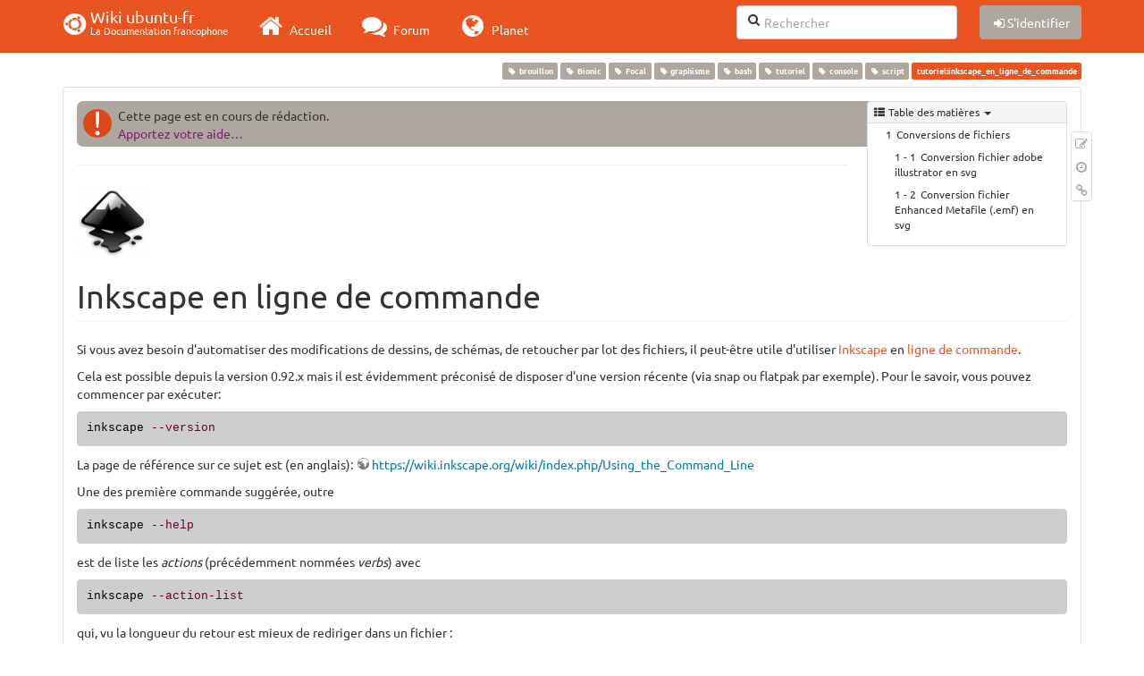

--- FILE ---
content_type: text/html; charset=utf-8
request_url: https://wiki.ubuntu-fr.org/tutoriel/inkscape_en_ligne_de_commande
body_size: 22798
content:
<!DOCTYPE html>
<html xmlns="http://www.w3.org/1999/xhtml" xml:lang="fr"
  lang="fr" dir="ltr" class="no-js">
<head>
  <meta charset="UTF-8" />
  <meta http-equiv="X-UA-Compatible" content="IE=edge" />
  <title>tutoriel:inkscape_en_ligne_de_commande [Wiki ubuntu-fr]</title>
  <script>(function(H){H.className=H.className.replace(/\bno-js\b/,'js')})(document.documentElement)</script>
  <meta name="viewport" content="width=device-width,initial-scale=1" />
  <link rel="shortcut icon" href="/_media/favicon.ico" />
<link rel="apple-touch-icon" href="/lib/tpl/bootstrap3/images/apple-touch-icon.png" />
    <meta name="generator" content="DokuWiki"/>
<meta name="robots" content="index,follow"/>
<meta name="keywords" content="brouillon,bionic,focal,graphisme,bash,tutoriel,console,script"/>
<link type="text/css" rel="stylesheet" href="/lib/tpl/bootstrap3/assets/fonts/united.fonts.css"/>
<link type="text/css" rel="stylesheet" href="/lib/tpl/bootstrap3/assets/font-awesome/css/font-awesome.min.css"/>
<link type="text/css" rel="stylesheet" href="/lib/tpl/bootstrap3/assets/bootstrap/united/bootstrap.min.css"/>
<link rel="search" type="application/opensearchdescription+xml" href="/lib/exe/opensearch.php" title="Wiki ubuntu-fr"/>
<link rel="start" href="/"/>
<link rel="contents" href="/tutoriel/inkscape_en_ligne_de_commande?do=index" title="Plan du site"/>
<link rel="manifest" href="/lib/exe/manifest.php"/>
<link rel="alternate" type="application/rss+xml" title="Derniers changements" href="/feed.php"/>
<link rel="alternate" type="application/rss+xml" title="Catégorie courante" href="/feed.php?mode=list&amp;ns=tutoriel"/>
<link rel="alternate" type="text/html" title="HTML brut" href="/_export/xhtml/tutoriel/inkscape_en_ligne_de_commande"/>
<link rel="alternate" type="text/plain" title="Wiki balise" href="/_export/raw/tutoriel/inkscape_en_ligne_de_commande"/>
<link rel="canonical" href="http://wiki.ubuntu-fr.org/tutoriel/inkscape_en_ligne_de_commande"/>
<link rel="stylesheet" type="text/css" href="/lib/exe/css.php?t=bootstrap3&amp;tseed=ebab1622c8120c4b61b8fec585ea562d"/>
<!--[if gte IE 9]><!-->
<script type="text/javascript">/*<![CDATA[*/var NS='tutoriel';var JSINFO = {"bootstrap3":{"mode":"show","toc":[],"config":{"collapsibleSections":0,"fixedTopNavbar":1,"showSemanticPopup":0,"sidebarOnNavbar":0,"tagsOnTop":1,"tocAffix":1,"tocCollapseOnScroll":1,"tocCollapsed":0,"tocLayout":"default","useAnchorJS":1}},"id":"tutoriel:inkscape_en_ligne_de_commande","namespace":"tutoriel","ACT":"show","useHeadingNavigation":0,"useHeadingContent":0};
/*!]]>*/</script>
<script type="text/javascript" charset="utf-8" src="/lib/exe/jquery.php?tseed=23f888679b4f1dc26eef34902aca964f"></script>
<script type="text/javascript" charset="utf-8" src="/lib/exe/js.php?t=bootstrap3&amp;tseed=ebab1622c8120c4b61b8fec585ea562d"></script>
<script type="text/javascript" src="/lib/tpl/bootstrap3/assets/bootstrap/js/bootstrap.min.js"></script>
<script type="text/javascript" src="/lib/tpl/bootstrap3/assets/anchorjs/anchor.min.js"></script>
<script type="text/javascript" src="/lib/tpl/bootstrap3/assets/typeahead/bootstrap3-typeahead.min.js"></script>
<!--<![endif]-->
<style type="text/css">@media screen { body { margin-top: 70px; }  #dw__toc.affix { top: 60px; position: fixed !important; }  #dw__toc .nav .nav .nav { display: none; } }</style>
    <!--[if lt IE 9]>
  <script type="text/javascript" src="https://oss.maxcdn.com/html5shiv/3.7.2/html5shiv.min.js"></script>
  <script type="text/javascript" src="https://oss.maxcdn.com/respond/1.4.2/respond.min.js"></script>
  <![endif]-->
</head>
<body class="united dokuwiki mode_show tpl_bootstrap3 dw-page-on-panel" data-page-id="tutoriel:inkscape_en_ligne_de_commande">

  <header id="dokuwiki__header" class="dokuwiki container">
    <nav id="dw__navbar" class="navbar navbar-fixed-top navbar-default" role="navigation">

  <div class="container">

    <div class="navbar-header">

      <button class="navbar-toggle" type="button" data-toggle="collapse" data-target=".navbar-collapse">
        <span class="icon-bar"></span>
        <span class="icon-bar"></span>
        <span class="icon-bar"></span>
      </button>

      <a href="/accueil"  accesskey="h" title="[H]" class="navbar-brand"><span class="uf uf-cof" id="dw__accueil" style="font-size: 35px;" ></span> <span id="dw__title" style="margin-top:-5px">Wiki ubuntu-fr<span id="dw__tagline">La Documentation francophone</span></span></a>
    </div>

    <div class="collapse navbar-collapse">

      
      <ul class="nav navbar-nav">
        <li>
          <a href="//ubuntu-fr.org/" ><i class="fa fa-2x fa-fw fa-home"></i><span> Accueil</span></a>        </li>
        <li>
          <a href="//forum.ubuntu-fr.org/" ><i class="fa fa-2x fa-fw fa-comments"></i><span> Forum</span></a>        </li>
        <li>
          <a href="//planet.ubuntu-fr.org/" ><i class="fa fa-2x fa-fw fa-globe"></i><span> Planet</span></a>        </li>
      </ul>

            
      
      <div class="navbar-right" id="dw__navbar_items">

        <form action="//forum.ubuntu-fr.org/search_ubuntufr.php" accept-charset="utf-8" class="navbar-form navbar-left search" id="dw__search" method="get" role="search"><div class="no"><input id="qsearch" autocomplete="off" type="search" placeholder="Rechercher" accesskey="f" name="q" class="form-control" title="[F]" /><button type="submit" title="Rechercher"><i class="fa fa-fw fa-search"></i></button><input type="hidden" name="do" value="search" /><input type="hidden" name="tsearch" value="wiki" /></div></form>
        
        <ul class="nav navbar-nav">

          
          
                    <li>
            <span class="dw__actions dw-action-icon">
              <a href="/tutoriel/inkscape_en_ligne_de_commande?do=login&amp;sectok="  class="action btn btn-default navbar-btn login" rel="nofollow" title="S&#039;identifier"><span class="">S'identifier</span></a>            </span>
          </li>
          
        </ul>

        
        

      </div>

    </div>
  </div>
</nav>
  </header>

  <div id="dokuwiki__top" class="dokuwiki container">

    <div id="dokuwiki__pageheader">

      
      
      <p class="pageId text-right small">
        <span class="label label-primary">tutoriel:inkscape_en_ligne_de_commande</span>      </p>

      <div id="dw__msgarea" class="small">
              </div>

    </div>

    <main class="main row" role="main">

      
      <article id="dokuwiki__content" class="container" itemscope itemtype="http://schema.org/Article" itemref="dw__license">

        
<nav id="dw__pagetools" class="hidden-print">
  <div class="tools panel panel-default pull-right ">
    <ul class="nav nav-stacked nav-pills">
      <li><a href="/tutoriel/inkscape_en_ligne_de_commande?do=edit"  class="action text-muted source" accesskey="v" rel="nofollow" title="Afficher le texte source [V]"><i class="fa fa-fw fa-pencil-square-o"></i><span class="sr-only"> Modifier cette page</span></a></li><li><a href="/tutoriel/inkscape_en_ligne_de_commande?do=revisions"  class="action text-muted revs" accesskey="o" rel="nofollow" title="Anciennes révisions [O]"><i class="fa fa-fw fa-clock-o"></i><span class="sr-only"> </span></a></li><li><a href="/tutoriel/inkscape_en_ligne_de_commande?do=backlink"  class="action text-muted backlink" rel="nofollow" title="Liens de retour"><i class="fa fa-fw fa-link"></i><span class="sr-only"> Liens de retour</span></a></li>    </ul>
  </div>
</nav>

        <div class="panel panel-default" itemprop="articleBody">
          <div class="page panel-body">

            <div class="dw-content-page "><div class="dw-toc hidden-print"><script>JSINFO.bootstrap3.toc = [{"link":"#conversions_de_fichiers","title":"Conversions de fichiers","level":1},{"link":"#conversion_fichier_adobe_illustrator_en_svg","title":"Conversion fichier adobe illustrator en svg","level":2},{"link":"#conversion_fichier_enhanced_metafile_emf_en_svg","title":"Conversion fichier Enhanced Metafile (.emf) en svg","level":2}];</script>
<!-- TOC START -->
<nav id="dw__toc" role="navigation" class="toc-panel panel panel-default small">
<h6 data-toggle="collapse" data-target="#dw__toc .toc-body" title="Table des matières" class="panel-heading toc-title"><i class="fa fa-fw fa-th-list"></i> <span>Table des matières</span> <i class="caret"></i></h6>
<div class="panel-body  toc-body collapse in">

<ul class="nav toc">
<li class="level1"><a href="#conversions_de_fichiers">Conversions de fichiers</a>
<ul class="nav toc">
<li class="level2"><a href="#conversion_fichier_adobe_illustrator_en_svg">Conversion fichier adobe illustrator en svg</a></li>
<li class="level2"><a href="#conversion_fichier_enhanced_metafile_emf_en_svg">Conversion fichier Enhanced Metafile (.emf) en svg</a></li>
</ul></li>
</ul>

</div>
</nav>
<!-- TOC END -->
</div><!-- CONTENT --><div class="dw-content"><div class="notetag">Cette page est en cours de rédaction.<br />
<a href="/wiki/participer_wiki">Apportez votre aide…</a>
</div>
<div class="tags"><span>
	<a href="/brouillon" class="wikilink1" title="brouillon" rel="tag">brouillon</a>,
	<a href="/bionic" class="wikilink1" title="bionic" rel="tag">Bionic</a>,
	<a href="/focal" class="wikilink1" title="focal" rel="tag">Focal</a>,
	<a href="/graphisme" class="wikilink1" title="graphisme" rel="tag">graphisme</a>,
	<a href="/bash" class="wikilink1" title="bash" rel="tag">bash</a>,
	<a href="/tutoriel" class="wikilink1" title="tutoriel" rel="tag">tutoriel</a>,
	<a href="/console" class="wikilink1" title="console" rel="tag">console</a>,
	<a href="/script" class="wikilink1" title="script" rel="tag">script</a>
</span></div>
<hr />

<p>
<a href="/_detail/inkscape_logo.png?id=tutoriel%3Ainkscape_en_ligne_de_commande" class="media" title="inkscape_logo.png"><img src="/_media/inkscape_logo.png?w=80&amp;tok=f6059b" class="media img-responsive" title="Logo de Inkscape" alt="Logo de Inkscape" width="80" /></a>
</p>

<h1 class="sectionedit1 page-header" id="inkscape_en_ligne_de_commande">Inkscape en ligne de commande</h1>
<div class="level1">

<p>
Si vous avez besoin d&#039;automatiser des modifications de dessins, de schémas, de retoucher par lot des fichiers, il peut-être utile d&#039;utiliser <a href="/inkscape" class="wikilink1" title="inkscape">Inkscape</a> en <a href="/tutoriel/console_ligne_de_commande" class="wikilink1" title="tutoriel:console_ligne_de_commande">ligne de commande</a>.
</p>

<p>
Cela est possible depuis la version 0.92.x mais il est évidemment préconisé de disposer d&#039;une version récente (via snap ou flatpak par exemple). Pour le savoir, vous pouvez commencer par exécuter:
</p>
<pre class="code bash">inkscape <span class="re5">--version</span></pre>

<p>
La page de référence sur ce sujet est (en anglais): <a href="https://wiki.inkscape.org/wiki/index.php/Using_the_Command_Line" class="urlextern" title="https://wiki.inkscape.org/wiki/index.php/Using_the_Command_Line" rel="nofollow">https://wiki.inkscape.org/wiki/index.php/Using_the_Command_Line</a>
</p>

<p>
Une des première commande suggérée, outre 
</p>
<pre class="code bash">inkscape <span class="re5">--help</span></pre>

<p>
 est de liste les <em>actions</em> (précédemment nommées <em>verbs</em>) avec 
</p>
<pre class="code bash">inkscape <span class="re5">--action-list</span></pre>

<p>
 qui, vu la longueur du retour est mieux de rediriger dans un fichier :
</p>
<pre class="code bash">inkscape <span class="re5">--action-list</span> <span class="sy0">&gt;</span> inkscape-cli-actions-list
<span class="co0"># afin de le lire avec votre éditeur préféré, par exemple vim</span>
<span class="kw2">vi</span> inkscape-cli-actions-list</pre>

<p>
 afin d&#039;y faire des recherches.
</p>

<p>
comment appliquer les commandes qui ont besoins de paramètres… <a href="https://inkscape.org/forums/beyond/command-line-question/?c=23239#c23239" class="urlextern" title="https://inkscape.org/forums/beyond/command-line-question/?c=23239#c23239" rel="nofollow">https://inkscape.org/forums/beyond/command-line-question/?c=23239#c23239</a>
et <a href="https://graphicdesign.stackexchange.com/questions/155510/inkscape-in-cli-fitcanvastodrawing-with-margin-parameters" class="urlextern" title="https://graphicdesign.stackexchange.com/questions/155510/inkscape-in-cli-fitcanvastodrawing-with-margin-parameters" rel="nofollow">https://graphicdesign.stackexchange.com/questions/155510/inkscape-in-cli-fitcanvastodrawing-with-margin-parameters</a>
</p>

</div>

<h2 class="sectionedit2 page-header" id="conversions_de_fichiers">Conversions de fichiers</h2>
<div class="level2">

</div>

<h3 class="sectionedit3" id="conversion_fichier_adobe_illustrator_en_svg">Conversion fichier adobe illustrator en svg</h3>
<div class="level3">

<p>
Si vous avez des fichiers qui ont été générés avec Adobe Illustrator (.ai), il est généralement<sup><a href="#fn__1" id="fnt__1" class="fn_top">1)</a></sup> possible de les convertir en fichier SVG.<br/>

Pour un seul fichier :<br/>

</p>
<pre class="code bash">inkscape monFichier.ai <span class="re5">--export-area-drawing</span> <span class="re5">--export-margin</span> <span class="nu0">20</span> <span class="re5">-o</span> monFichier.svg</pre>

<p>
L&#039;option <em>–export-area-drawing</em>, comme le précise l&#039;aide, permet d&#039;<em>Exporter le dessin entier (pas la zone de travail)</em>, ce qui évite de conserver une éventuelle zone blanche importante tout autour si on utilise l&#039;option <em>–export-area-page</em> →                     <em>Exporter la page</em> ou autre option d&#039;export, mais une marge étant généralement appréciable, on utilise aussi l&#039;option <em>–export-margin 20</em> ou 20 (évidemment ajustable) est exprimé en <em>unité utilisateur</em><sup><a href="#fn__2" id="fnt__2" class="fn_top">2)</a></sup>.
</p>

<p>
Si vous avez toute une liste de fichiers, un <a href="/tutoriel/script_shell" class="wikilink1" title="tutoriel:script_shell">script</a> est préférable :
</p>
<dl class="file">
<dt><a href="/_export/code/tutoriel/inkscape_en_ligne_de_commande?codeblock=5" title="Télécharger cet extrait" class="mediafile mf_sh">bin/convertir-ai-vers-svg.sh</a></dt>
<dd><pre class="file">#!/bin/sh
for ai_file in *.ai; do
	svg_file=$(echo $ai_file | sed &#039;s/\.ai$/.svg/&#039;);
	inkscape $ai_file --export-area-drawing --export-margin 20 -o $svg_file
done</pre>
</dd></dl>

</div>

<h3 class="sectionedit4" id="conversion_fichier_enhanced_metafile_emf_en_svg">Conversion fichier Enhanced Metafile (.emf) en svg</h3>
<div class="level3">

<p>
De la même manière que ci-dessus, on peut convertir des fichiers au format <a href="https://fr.wikipedia.org/wiki/Enhanced_Metafile" class="interwiki iw_wpfr" title="https://fr.wikipedia.org/wiki/Enhanced_Metafile">Enhanced Metafile</a> en SVG.
</p>
<pre class="code bash">inkscape emf_file <span class="re5">-o</span> svg_file</pre>
<hr />

<p>
<em>Contributeurs : <a href="/utilisateurs/bcag2" class="wikilink1" title="utilisateurs:bcag2">bcag2</a></em>.
</p>

</div>
<hr/><div class="footnotes">
<div class="fn"><sup><a href="#fnt__1" id="fn__1" class="fn_bot">1)</a></sup> 
<div class="content">certaines fonctions avancées d&#039;AI peuvent rendre la conversion impossible ou partielle</div></div>
<div class="fn"><sup><a href="#fnt__2" id="fn__2" class="fn_bot">2)</a></sup> 
<div class="content">en <a href="https://wiki.inkscape.org/wiki/index.php/Units_In_Inkscape" class="urlextern" title="https://wiki.inkscape.org/wiki/index.php/Units_In_Inkscape" rel="nofollow">https://wiki.inkscape.org/wiki/index.php/Units_In_Inkscape</a> et <a href="https://www.w3.org/TR/SVG/coords.html#Units" class="urlextern" title="https://www.w3.org/TR/SVG/coords.html#Units" rel="nofollow">https://www.w3.org/TR/SVG/coords.html#Units</a> </div></div>
</div>

</div><!-- /CONTENT --></div>
          </div>
        </div>

        <div class="small text-right">

                    <span class="docInfo">
            <ul class="list-inline"><li><i class="fa fa-fw fa-file-text-o text-muted"></i> <span title="tutoriel/inkscape_en_ligne_de_commande.txt">tutoriel/inkscape_en_ligne_de_commande.txt</span></li><li><i class="fa fa-fw fa-calendar text-muted"></i> Dernière modification: <span title="Le 23/12/2025, 10:41">Le 23/12/2025, 10:41</span></li><li class="text-muted">par bcag2</li></ul>          </span>
          
          
        </div>

      </article>

      
    </main>

    <footer id="dw__footer" class="navbar navbar-default">
  <div class="container">

    <div class="small navbar-text">

            <div class="footer-dw-title row">
        <div class="media col-sm-4">
          <!--<div class="media-left">
            <img src="/_media/logo.png" alt="Wiki ubuntu-fr" class="media-object" style="width:32px" />
          </div> -->
          <div class="media-body">
            <h4 class="media-heading">Documentation ubuntu-fr</h4>
            <p>
              Les pages de cette documentation sont rédigées par les utilisateurs
              pour les utilisateurs. Apportez-nous votre aide pour améliorer
              le contenu de cette documentation.
            </p>
          </div>
        </div>
        <div class="col-sm-4">
          <h4>Liens utiles</h4>
          <ul class="list-group list-unstyled">
            <li>
              <a href="/debutant" ><i class="fa fa-fw fa-child" style="font-size: 1.3em;"></i> Débuter sur Ubuntu</a>            </li>
            <li>
              <a href="/wiki/participer_wiki" ><i class="fa fa-fw fa-edit" style="font-size: 1.3em;"></i> Participer à la documentation</a>            </li>
            <li>
              <a href="/documentation_hors_ligne" ><i class="fa fa-fw fa-book" style="font-size: 1.3em;"></i> Documentation hors ligne</a>            </li>
            <li>
              <a href="//www.ubuntu-fr.org/telechargement" ><i class="fa fa-fw fa-arrow-circle-down" style="font-size: 1.3em;"></i> Télécharger Ubuntu</a>            </li>
          </ul>
        </div>
        <div class="col-sm-4">
          <h4>Obtenir de l'aide</h4>
          <ul class="list-group list-unstyled">
            <li>
              <a href="/tutoriel/comment_obtenir_une_reponse_satisfaisante" ><i class="fa fa-fw fa-info-circle" style="font-size: 1.3em;"></i> Chercher de l'aide</a>            </li>
            <li>
              <a href="//doc.ubuntu-fr.org/" ><i class="fa fa-fw fa-book" style="font-size: 1.3em;"></i> Consulter la documentation</a>            </li>
            <li>
              <a href="//forum.ubuntu-fr.org/" ><i class="fa fa-fw fa-comments" style="font-size: 1.3em;"></i> Consulter le Forum</a>            </li>
            <li>
              <a href="//guide.ubuntu-fr.org/" ><i class="fa fa-fw fa-question-circle" style="font-size: 1.3em;"></i> Lisez le guide</a>            </li>
          </ul>
        </div>
        <p>&nbsp;</p>
      </div>
      
      
      <div class="footer-license row">

        <div class="col-sm-6">
                    <p>
            <a href="http://creativecommons.org/licenses/by-sa/3.0/deed.fr" title="CC Paternité-Partage des Conditions Initiales à l'Identique 3.0 Unported" target="" itemscope itemtype="http://schema.org/CreativeWork" itemprop="license" rel="license" class="license"><img src="/lib/tpl/bootstrap3/images/license/cc.png" width="24" height="24" alt="cc" /> <img src="/lib/tpl/bootstrap3/images/license/by.png" width="24" height="24" alt="by" /> <img src="/lib/tpl/bootstrap3/images/license/sa.png" width="24" height="24" alt="sa" /> </a>          </p>
          <p class="small">
            Sauf mention contraire, le contenu de ce wiki est placé sous les termes de la licence suivante :<br/><a href="http://creativecommons.org/licenses/by-sa/3.0/deed.fr" title="CC Paternité-Partage des Conditions Initiales à l'Identique 3.0 Unported" target="" itemscope itemtype="http://schema.org/CreativeWork" itemprop="license" rel="license" class="license">CC Paternité-Partage des Conditions Initiales à l'Identique 3.0 Unported</a>          </p>
                  </div>

        <div class="col-sm-6">
                    <ul id="dw__badges" class="list-inline text-right hidden-print">

  <li>
    <a href="https://www.dokuwiki.org/template:bootstrap3" title="Bootstrap template for DokuWiki" target="">
      <img src="/lib/tpl/bootstrap3/images/bootstrap.png" width="20" alt="Bootstrap template for DokuWiki" />
    </a>
  </li>

  <li>
    <a href="https://www.php.net" title="Powered by PHP" target="">
      <img src="/lib/tpl/bootstrap3/images/php.png" width="20" alt="Powered by PHP" />
    </a>
  </li>

  <li>
    <a href="http://validator.w3.org/check/referer" title="Valid HTML5" target="">
      <img src="/lib/tpl/bootstrap3/images/html5.png" width="20" alt="Valid HTML5" />
    </a>
  </li>

  <li>
    <a href="http://jigsaw.w3.org/css-validator/check/referer?profile=css3" title="Valid CSS" target="">
      <img src="/lib/tpl/bootstrap3/images/css3.png" width="20" alt="Valid CSS" />
    </a>
  </li>

  <li>
    <a href="https://www.dokuwiki.org/" title="Driven by DokuWiki" target="">
      <img src="/lib/tpl/bootstrap3/images/logo.png" width="20" alt="Driven by DokuWiki" />
    </a>
  </li>

</ul>
                  </div>

      </div>

    </div>

  </div>
</footer>
<img src="/lib/exe/indexer.php?id=tutoriel%3Ainkscape_en_ligne_de_commande&amp;1769096548" width="2" height="1" alt="" />
    <a href="#dokuwiki__top" class="back-to-top hidden-print btn btn-default btn-sm" title="Aller au contenu" accesskey="t"><i class="fa fa-chevron-up"></i></a>

    <div id="screen__mode">      <span class="visible-xs-block"></span>
      <span class="visible-sm-block"></span>
      <span class="visible-md-block"></span>
      <span class="visible-lg-block"></span>
    </div>

  </div>

    <!-- Piwik -->
		<script type="text/javascript">
		  var _paq = _paq || [];
		  _paq.push(["setDomains", ["*.doc.ubuntu-fr.org","*.doc.edubuntu-fr.org","*.doc.lubuntu-fr.org","*.doc.xubuntu-fr.org","*.doc.edubuntu-fr.org","*.doc.lubuntu-fr.org","*.doc.ubuntu-fr.org","*.doc.xubuntu-fr.org"]]);
		  _paq.push(['trackPageView']);
		  _paq.push(['enableLinkTracking']);
		  (function() {
		    var u="//piwik.ubuntu-fr.org/";
		    _paq.push(['setTrackerUrl', u+'piwik.php']);
		    _paq.push(['setSiteId', 3]);
		    var d=document, g=d.createElement('script'), s=d.getElementsByTagName('script')[0];
		    g.type='text/javascript'; g.async=true; g.defer=true; g.src=u+'piwik.js'; s.parentNode.insertBefore(g,s);
		  })();
		</script>
		<noscript><p><img src="//piwik.ubuntu-fr.org/piwik.php?idsite=3" style="border:0;" alt="" /></p></noscript>
		<!-- End Piwik Code -->

</body>
</html>
